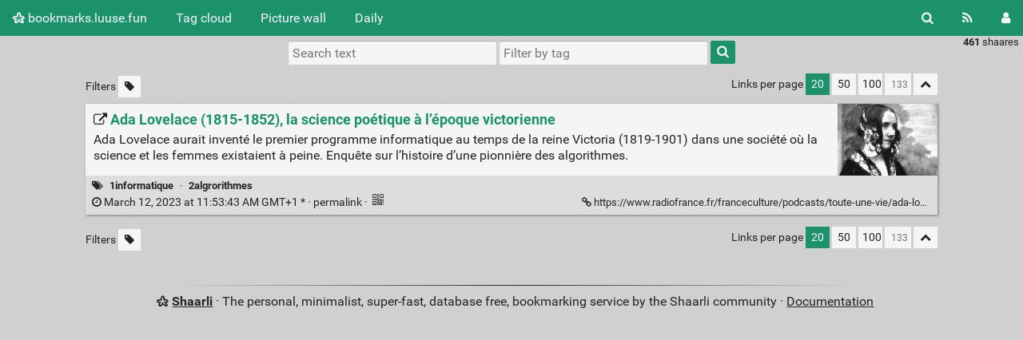

--- FILE ---
content_type: text/html; charset=UTF-8
request_url: https://bookmarks.luuse.fun/Shaarli/shaare/htuSdg
body_size: 4770
content:
<!DOCTYPE html>
<html>
<head>
  <title>Ada Lovelace (1815-1852), la science poétique à l’époque victorienne - bookmarks.luuse.fun</title>
<meta http-equiv="Content-Type" content="text/html; charset=utf-8" />
<meta name="format-detection" content="telephone=no" />
<meta name="viewport" content="width=device-width, initial-scale=1">
<meta name="referrer" content="same-origin">
<link rel="alternate" type="application/atom+xml" href="https://bookmarks.luuse.fun/Shaarli/feed/atom?" title="ATOM Feed" />
<link rel="alternate" type="application/rss+xml" href="https://bookmarks.luuse.fun/Shaarli/feed/rss?" title="RSS Feed" />
<link href="/Shaarli/tpl/default/img/favicon.png" rel="shortcut icon" type="image/png" />
<link href="/Shaarli/tpl/default/img/apple-touch-icon.png" rel="apple-touch-icon" sizes="180x180" />
<link type="text/css" rel="stylesheet" href="/Shaarli/tpl/default/css/shaarli.min.css?v=5dff329f4930bcdd2ab6c2816064c01552565b6ff68a985a57c4187764c94eab" />

  <link type="text/css" rel="stylesheet" href="/Shaarli/tpl/default/css/markdown.min.css?v=5dff329f4930bcdd2ab6c2816064c01552565b6ff68a985a57c4187764c94eab" />


  <link type="text/css" rel="stylesheet" href="/Shaarli/plugins/qrcode/qrcode.css?v=5dff329f4930bcdd2ab6c2816064c01552565b6ff68a985a57c4187764c94eab"/>


<link rel="search" type="application/opensearchdescription+xml" href="/Shaarli/open-search"
      title="Shaarli search - bookmarks.luuse.fun" />

  
  <meta property="og:title" content="Ada Lovelace (1815-1852), la science poétique à l’époque victorienne" />
  <meta property="og:type" content="article" />
  <meta property="og:url" content="https://bookmarks.luuse.fun/Shaarli/?htuSdg" />
  
  <meta property="og:description" content="Ada Lovelace aurait inventé le premier programme informatique au temps de la reine Victoria (1819-1901) dans une société où la science et les femmes existaient à peine. Enquête sur l’histoire d’une pionnière des algorithmes." />
  
    <meta property="og:image" content="https://bookmarks.luuse.fun/Shaarli/cache/thumb/b7bee9d8440c8ffadacafa90103c49d3/14521668a478ddd579eafc0e627e84e004433413125901.jpg" />
  
  
    <meta property="article:published_time" content="2023-03-12T11:53:43+01:00" />
    
      <meta property="article:modified_time" content="2023-03-12T11:53:44+01:00" />
    
  
  
    <meta property="article:tag" content="1informatique" />
  
    <meta property="article:tag" content="2algrorithmes" />
  


</head>
<body>
<div class="shaarli-menu pure-g" id="shaarli-menu">
  <div class="pure-u-lg-0 pure-u-1">
    <div class="pure-menu">
     <header role="banner">
      <a href="/Shaarli/" class="pure-menu-link shaarli-title" id="shaarli-title-mobile">
        <i class="fa fa-shaarli" aria-hidden="true"></i>
        bookmarks.luuse.fun
      </a>
      </header>
      <a href="#" class="menu-toggle" id="menu-toggle" aria-label="Menu"><s class="bar" aria-hidden="true"></s><s class="bar" aria-hidden="true"></s></a>
    </div>
  </div>
  <div class="pure-u-1">
    <div class="pure-menu menu-transform pure-menu-horizontal pure-g">
      <ul class="pure-menu-list pure-u-lg-5-6 pure-u-1">
        <li class="pure-menu-item pure-u-0 pure-u-lg-visible">
          <a href="/Shaarli/" class="pure-menu-link shaarli-title" id="shaarli-title-desktop">
            <i class="fa fa-shaarli" aria-hidden="true"></i>
            bookmarks.luuse.fun
          </a>
        </li>
        
        <li class="pure-menu-item" id="shaarli-menu-tags">
          <a href="/Shaarli/tags/cloud" class="pure-menu-link">Tag cloud</a>
        </li>
        
          <li class="pure-menu-item" id="shaarli-menu-picwall">
            <a href="/Shaarli/picture-wall?" class="pure-menu-link">Picture wall</a>
          </li>
        
        <li class="pure-menu-item" id="shaarli-menu-daily">
          <a href="/Shaarli/daily" class="pure-menu-link">Daily</a>
        </li>
        
        <li class="pure-menu-item pure-u-lg-0 shaarli-menu-mobile" id="shaarli-menu-mobile-rss">
            <a href="/Shaarli/feed/atom?" class="pure-menu-link">RSS Feed</a>
        </li>
        
          <li class="pure-menu-item pure-u-lg-0 shaarli-menu-mobile" id="shaarli-menu-mobile-login">
            <a href="/Shaarli/login" class="pure-menu-link">Login</a>
          </li>
        
      </ul>
      <div class="header-buttons pure-u-lg-1-6 pure-u-0 pure-u-lg-visible">
        <ul class="pure-menu-list">
          <li class="pure-menu-item" id="shaarli-menu-desktop-search">
            <a href="#" class="pure-menu-link subheader-opener"
               data-open-id="search"
               id="search-button" aria-label="Search" title="Search">
              <i class="fa fa-search" aria-hidden="true"></i>
            </a>
          </li>
          <li class="pure-menu-item" id="shaarli-menu-desktop-rss">
            <a href="/Shaarli/feed/atom?" class="pure-menu-link" title="RSS Feed" aria-label="RSS Feed">
              <i class="fa fa-rss" aria-hidden="true"></i>
            </a>
          </li>
          
            <li class="pure-menu-item" id="shaarli-menu-desktop-login">
              <a href="/Shaarli/login" class="pure-menu-link"
                 data-open-id="header-login-form"
                 id="login-button" aria-label="Login" title="Login">
                <i class="fa fa-user" aria-hidden="true"></i>
              </a>
            </li>
          
        </ul>
      </div>
    </div>
  </div>
</div>

<main id="content" class="container" role="main">
  <div id="search" class="subheader-form searchform-block header-search">
    <form method="GET" class="pure-form searchform" name="searchform" action="/Shaarli/">
      <input type="text" id="searchform_value" name="searchterm" aria-label="Search text" placeholder="Search text"
             
      >
      <input type="text" name="searchtags" id="tagfilter_value" aria-label="Filter by tag" placeholder="Filter by tag"
             
      autocomplete="off" data-multiple data-autofirst data-minChars="1"
      data-list="1site, 3code, 2design, 2technique, 2outil, 1web, 2art, 3typographie, 3outil, 3libre, 1livre, 2typographie, 2theorie, 2web, 3logiciel-libre, 1video, 1typedesign, 1programme, 3design_graphique, 1article, 1revue, 2histoire, 3css, 3image, 3livre, 2cartographie, 2édition, 3arts_numeriques, 3print, 3web_design, 1image, 1son, 2littérature, 2socialmedia, 3web, 2musique, 0, 1tool, 2archive, 2informatique, 3ethique, 3net_art, 1affiche, 1design, 2archives, 2code, 2critique, 2map, 1, 3archives, 3couleur, 3edition, 3gif, 3histoire, 3livre_numerique, 3philosophie, 3site, 1blog, 1forum, 1informatique, 1podcast, 1workshop, 2animation, 2bibliotheque, 2collection, 2css, 2langage, 2photographie, 2poesie, 2radio, 2wiki, 3cartographie, 3droit, 3feminisme, 3informatique, 3js, 3liste, 3musique, 3musique_minimaliste, 3os, 3photo, 3poésie, 3propriété-intellectuelle, 3spécimen, 3text, 3vidéo, 3écriture, Memo-DG, dg, 1book, 1edition, 1film, 1gif, 1installation, 1litterature, 1opendata, 1sciencessociales, 1terminal, 1textile, 2, 2agenda, 2algrorithmes, 2ascii, 2color, 2communs, 2dance, 2documentation, 2foundry, 2gif, 2git, 2glitch, 2grille, 2list, 2livecoding, 2netart, 2opinion, 2organisation, 2surveillance, 2typothèque, 2video, 3astronomie, 3biology, 3club, 3color, 3emoji, 3encyclopedie, 3fanzine, 3format, 3google, 3grid, 3hardware, 3histoire_du_design, 3impression, 3interface, 3license, 3mathematiques, 3media, 3music, 3mémoire, 3pdf, 3peinture, 3postinternet, 3privacy, 3radio, 3revivals, 3sound, 3vr, 3événements, Bolloré, Désarmons-Bolloré, Memo!, Vincent-Bolloré, archives, collectif, concentration, concentration-des-médias, coédition, design-graphique, livre, master, memo-design-graphique, memoire-design-graphique, memoire-dg, mémoire, mémoires-design-graphique, mémoires-dg, recueil, édition, édition-indépendante, "
      >
      <button type="submit" class="search-button" aria-label="Search"><i class="fa fa-search" aria-hidden="true"></i></button>
    </form>
  </div>
  <div id="actions" class="subheader-form">
    <div class="pure-g">
      <div class="pure-u-1">
        <a href="" id="actions-delete" class="button">
          <i class="fa fa-trash" aria-hidden="true"></i>
          Delete
        </a>&nbsp;
        <a href="" class="actions-change-visibility button" data-visibility="public">
          <i class="fa fa-globe" aria-hidden="true"></i>
          Set public
        </a>&nbsp;
        <a href="" class="actions-change-visibility button" data-visibility="private">
          <i class="fa fa-user-secret" aria-hidden="true"></i>
          Set private
        </a>
      </div>
    </div>
  </div>
  
    <form method="post" name="loginform">
      <div class="subheader-form header-login-form" id="header-login-form">
        <input type="text" name="login" aria-label="Username" placeholder="Username" >
        <input type="password" name="password" aria-label="Password" placeholder="Password" >
        <div class="remember-me">
          <input type="checkbox" name="longlastingsession" id="longlastingsession" checked>
          <label for="longlastingsession">Remember me</label>
        </div>
        <input type="hidden" name="token" value="fd074829e15ba73d4929b30d742f97f6da1bf23e">
        <input type="hidden" name="returnurl">
        <input type="submit" value="Login">
      </div>
    </form>
  










  <div class="clear"></div>


<div class="linkcount pure-u-0 pure-u-lg-visible">
  
  <span class="strong">461</span> shaares
  
  
</div>

<input type="hidden" name="token" value="fd074829e15ba73d4929b30d742f97f6da1bf23e">
<div id="search-linklist" class="searchform-block search-linklist">

  <form method="GET" class="pure-form searchform" name="searchform">
    <input type="text" name="searchterm" class="searchterm" aria-label="Search text" placeholder="Search text"
           
    >
    <input type="text" name="searchtags" class="searchtags" aria-label="Filter by tag" placeholder="Filter by tag"
           
    autocomplete="off" data-multiple data-autofirst data-minChars="1"
    data-list="1site, 3code, 2design, 2technique, 2outil, 1web, 2art, 3typographie, 3outil, 3libre, 1livre, 2typographie, 2theorie, 2web, 3logiciel-libre, 1video, 1typedesign, 1programme, 3design_graphique, 1article, 1revue, 2histoire, 3css, 3image, 3livre, 2cartographie, 2édition, 3arts_numeriques, 3print, 3web_design, 1image, 1son, 2littérature, 2socialmedia, 3web, 2musique, 0, 1tool, 2archive, 2informatique, 3ethique, 3net_art, 1affiche, 1design, 2archives, 2code, 2critique, 2map, 1, 3archives, 3couleur, 3edition, 3gif, 3histoire, 3livre_numerique, 3philosophie, 3site, 1blog, 1forum, 1informatique, 1podcast, 1workshop, 2animation, 2bibliotheque, 2collection, 2css, 2langage, 2photographie, 2poesie, 2radio, 2wiki, 3cartographie, 3droit, 3feminisme, 3informatique, 3js, 3liste, 3musique, 3musique_minimaliste, 3os, 3photo, 3poésie, 3propriété-intellectuelle, 3spécimen, 3text, 3vidéo, 3écriture, Memo-DG, dg, 1book, 1edition, 1film, 1gif, 1installation, 1litterature, 1opendata, 1sciencessociales, 1terminal, 1textile, 2, 2agenda, 2algrorithmes, 2ascii, 2color, 2communs, 2dance, 2documentation, 2foundry, 2gif, 2git, 2glitch, 2grille, 2list, 2livecoding, 2netart, 2opinion, 2organisation, 2surveillance, 2typothèque, 2video, 3astronomie, 3biology, 3club, 3color, 3emoji, 3encyclopedie, 3fanzine, 3format, 3google, 3grid, 3hardware, 3histoire_du_design, 3impression, 3interface, 3license, 3mathematiques, 3media, 3music, 3mémoire, 3pdf, 3peinture, 3postinternet, 3privacy, 3radio, 3revivals, 3sound, 3vr, 3événements, Bolloré, Désarmons-Bolloré, Memo!, Vincent-Bolloré, archives, collectif, concentration, concentration-des-médias, coédition, design-graphique, livre, master, memo-design-graphique, memoire-design-graphique, memoire-dg, mémoire, mémoires-design-graphique, mémoires-dg, recueil, édition, édition-indépendante, "
    >
    <button type="submit" class="search-button" aria-label="Search"><i class="fa fa-search" aria-hidden="true"></i></button>
  </form>
</div>



<div id="linklist">
  <div id="link-count-block" class="pure-g link-count-block">
    <div class="pure-u-lg-2-24 pure-u-1-24"></div>
    <div id="link-count-content" class="pure-u-lg-20-24 pure-u-22-24">
      <div class="linkcount pure-u-lg-0 center">
        
        <span class="strong">461</span> shaares
        
        
      </div>

      <div class="linklist-paging">
  <div class="paging pure-g">
    <div class="linklist-filters pure-u-1-3">
      <span class="linklist-filters-text pure-u-0 pure-u-lg-visible">
        Filters
      </span>
      
      <a href="/Shaarli/untagged-only" aria-label="Filter untagged links" title="Filter untagged links"
         class="filter-off"
      ><i class="fa fa-tag" aria-hidden="true"></i></a>
      
      <a href="#" class="filter-off fold-all pure-u-lg-0" aria-label="Fold all" title="Fold all">
        <i class="fa fa-chevron-up" aria-hidden="true"></i>
      </a>
      
    </div>


    <div class="linklist-pages pure-u-1-3">
      
      
      

    </div>

    <div class="linksperpage pure-u-1-3">
      <div class="pure-u-0 pure-u-lg-visible">Links per page</div>
      <a href="/Shaarli/links-per-page?nb=20"
			class="selected">20</a>
      <a href="/Shaarli/links-per-page?nb=50"
			>50</a>
      <a href="/Shaarli/links-per-page?nb=100"
			>100</a>
      <form method="GET" class="pure-u-0 pure-u-lg-visible" action="/Shaarli/links-per-page">
        <input type="text" name="nb" placeholder="133"
			>
      </form>
      <a href="#" class="filter-off fold-all pure-u-0 pure-u-lg-visible" aria-label="Fold all" title="Fold all">
        <i class="fa fa-chevron-up" aria-hidden="true"></i>
      </a>
    </div>
  </div>
</div>


      <div id="plugin_zone_start_linklist" class="plugin_zone">
        
      </div>
    </div>
  </div>

  

  <div id="linklist-loop-block" class="pure-g">
    <div class="pure-u-lg-2-24 pure-u-1-24"></div>
    <div id="linklist-loop-content" class="pure-u-lg-20-24 pure-u-22-24">
      
      
      
      
      
      
      
      
      
      
      
      
      
      
        <div class="anchor" id="htuSdg"></div>

        <div class="linklist-item linklist-item" data-id="407">
          <div class="linklist-item-title">
            
              <div
                class="linklist-item-thumbnail "
                style="width:125px;height:90px;"
                
              >
                <div class="thumbnail">
                  
                  <a href="https://www.radiofrance.fr/franceculture/podcasts/toute-une-vie/ada-lovelace-1815-1852-la-science-poetique-a-l-epoque-victorienne-1139258" aria-hidden="true" tabindex="-1">
                  <img data-src="/Shaarli/cache/thumb/b7bee9d8440c8ffadacafa90103c49d3/14521668a478ddd579eafc0e627e84e004433413125901.jpg" class="b-lazy"
                    src=""
                    alt="" width="125" height="90" />
                  </a>
                </div>
              </div>
            

            <div class="linklist-item-editbuttons">
              
              
            </div>

            <h2>
              <a href="https://www.radiofrance.fr/franceculture/podcasts/toute-une-vie/ada-lovelace-1815-1852-la-science-poetique-a-l-epoque-victorienne-1139258" class="linklist-real-url">
                
                  <i class="fa fa-external-link" aria-hidden="true"></i>
                

                <span class="linklist-link">Ada Lovelace (1815-1852), la science poétique à l’époque victorienne</span>
              </a>
            </h2>
          </div>

          
            <div class="linklist-item-description">
              <div class="markdown"><p>Ada Lovelace aurait inventé le premier programme informatique au temps de la reine Victoria (1819-1901) dans une société où la science et les femmes existaient à peine. Enquête sur l’histoire d’une pionnière des algorithmes.</p></div>
            </div>
          

          <div class="linklist-item-infos clear">
            
              <div class="linklist-item-tags">
                <i class="fa fa-tags" aria-hidden="true"></i>
                
                
                  <span class="label label-tag" title="Add tag">
                    <a href="/Shaarli/add-tag/1informatique">1informatique</a>
                  </span>
                  &middot;
                
                  <span class="label label-tag" title="Add tag">
                    <a href="/Shaarli/add-tag/2algrorithmes">2algrorithmes</a>
                  </span>
                  
                
              </div>
            

            <div class="linklist-item-infos-date-url-block pure-g">
              <div class="linklist-item-infos-dateblock pure-u-lg-7-12 pure-u-1">
                
                  
                
                <a href="/Shaarli/shaare/htuSdg" title="Permalink">
                  
                    
                    <span class="linkdate" title="Edited: March 12, 2023 at 11:53:44 AM GMT+1">
                      <i class="fa fa-clock-o" aria-hidden="true"></i>
                      March 12, 2023 at 11:53:43 AM GMT+1
                      *
                      &middot;
                    </span>
                  
                  permalink
                </a>

                

                <div class="pure-u-0 pure-u-lg-visible">
                  
                    &middot;
                    
                    
                      <div class="linkqrcode">
    <a href="#" onclick="showQrCode(this); return false;" class="qrcode" data-permalink="https://www.radiofrance.fr/franceculture/podcasts/toute-une-vie/ada-lovelace-1815-1852-la-science-poetique-a-l-epoque-victorienne-1139258">
        <img src="/Shaarli/plugins/qrcode/qrcode.png" class="linklist-plugin-icon" title="QR-Code" alt="QRCode">
    </a>
</div>

                      
                    
                  
                </div>
              </div><div
                
                class="linklist-item-infos-url pure-u-lg-5-12 pure-u-1">
                <a href="https://www.radiofrance.fr/franceculture/podcasts/toute-une-vie/ada-lovelace-1815-1852-la-science-poetique-a-l-epoque-victorienne-1139258" aria-label="Ada Lovelace (1815-1852), la science poétique à l’époque victorienne" title="Ada Lovelace (1815-1852), la science poétique à l’époque victorienne">
                  <i class="fa fa-link" aria-hidden="true"></i> https://www.radiofrance.fr/franceculture/podcasts/toute-une-vie/ada-lovelace-1815-1852-la-science-poetique-a-l-epoque-victorienne-1139258
                </a>
                <div class="linklist-item-buttons pure-u-0 pure-u-lg-visible">
                  <a href="#" aria-label="Fold" title="Fold" class="fold-button"><i class="fa fa-chevron-up" aria-hidden="true"></i></a>
                </div>
              </div>
              <div class="mobile-buttons pure-u-1 pure-u-lg-0">
                
                  
                  
                    <div class="linkqrcode">
    <a href="#" onclick="showQrCode(this); return false;" class="qrcode" data-permalink="https://www.radiofrance.fr/franceculture/podcasts/toute-une-vie/ada-lovelace-1815-1852-la-science-poetique-a-l-epoque-victorienne-1139258">
        <img src="/Shaarli/plugins/qrcode/qrcode.png" class="linklist-plugin-icon" title="QR-Code" alt="QRCode">
    </a>
</div>

                    
                  
                
                
              </div>
            </div>
          </div>
        </div>
      
    </div>
  </div>
</div>

  <div id="plugin_zone_end_linklist" class="plugin_zone">
    
  </div>

<div id="linklist-paging-bottom-block" class="pure-g link-count-block">
  <div class="pure-u-lg-2-24 pure-u-1-24"></div>
  <div id="linklist-paging-bottom-content" class="pure-u-lg-20-24 pure-u-22-24">
    <div class="linklist-paging">
  <div class="paging pure-g">
    <div class="linklist-filters pure-u-1-3">
      <span class="linklist-filters-text pure-u-0 pure-u-lg-visible">
        Filters
      </span>
      
      <a href="/Shaarli/untagged-only" aria-label="Filter untagged links" title="Filter untagged links"
         class="filter-off"
      ><i class="fa fa-tag" aria-hidden="true"></i></a>
      
      <a href="#" class="filter-off fold-all pure-u-lg-0" aria-label="Fold all" title="Fold all">
        <i class="fa fa-chevron-up" aria-hidden="true"></i>
      </a>
      
    </div>


    <div class="linklist-pages pure-u-1-3">
      
      
      

    </div>

    <div class="linksperpage pure-u-1-3">
      <div class="pure-u-0 pure-u-lg-visible">Links per page</div>
      <a href="/Shaarli/links-per-page?nb=20"
			class="selected">20</a>
      <a href="/Shaarli/links-per-page?nb=50"
			>50</a>
      <a href="/Shaarli/links-per-page?nb=100"
			>100</a>
      <form method="GET" class="pure-u-0 pure-u-lg-visible" action="/Shaarli/links-per-page">
        <input type="text" name="nb" placeholder="133"
			>
      </form>
      <a href="#" class="filter-off fold-all pure-u-0 pure-u-lg-visible" aria-label="Fold all" title="Fold all">
        <i class="fa fa-chevron-up" aria-hidden="true"></i>
      </a>
    </div>
  </div>
</div>

  </div>
</div>

</main>

<div class="pure-g">
  <div class="pure-u-2-24"></div>
  <footer id="footer" class="pure-u-20-24 footer-container" role="contentinfo">
    <i class="fa fa-shaarli" aria-hidden="true"></i>
    <strong><a href="https://github.com/shaarli/Shaarli">Shaarli</a></strong>
    
    &middot;
    The personal, minimalist, super-fast, database free, bookmarking service by the Shaarli community &middot;
    <a href="/Shaarli/doc/html/index.html" rel="nofollow">Documentation</a>
      
  </footer>
  <div class="pure-u-2-24"></div>
</div>




	<script src="/Shaarli/plugins/qrcode/shaarli-qrcode.js"></script>


<div id="js-translations" class="hidden" aria-hidden="true">
  <span id="translation-fold">Fold</span>
  <span id="translation-fold-all">Fold all</span>
  <span id="translation-expand">Expand</span>
  <span id="translation-expand-all">Expand all</span>
  <span id="translation-delete-link">Are you sure you want to delete this link?</span>
  <span id="translation-delete-tag">Are you sure you want to delete this tag?</span>
  <span id="translation-shaarli-desc">
    The personal, minimalist, super-fast, database free, bookmarking service by the Shaarli community
  </span>
</div>

<input type="hidden" name="js_base_path" value="/Shaarli" />
<input type="hidden" name="token" value="fd074829e15ba73d4929b30d742f97f6da1bf23e" id="token" />
<input type="hidden" name="tags_separator" value=" " id="tags_separator" />

<script src="/Shaarli/tpl/default/js/shaarli.min.js?v=5dff329f4930bcdd2ab6c2816064c01552565b6ff68a985a57c4187764c94eab"></script>

<script src="/Shaarli/tpl/default/js/thumbnails.min.js?v=5dff329f4930bcdd2ab6c2816064c01552565b6ff68a985a57c4187764c94eab"></script>

</body>
</html>
